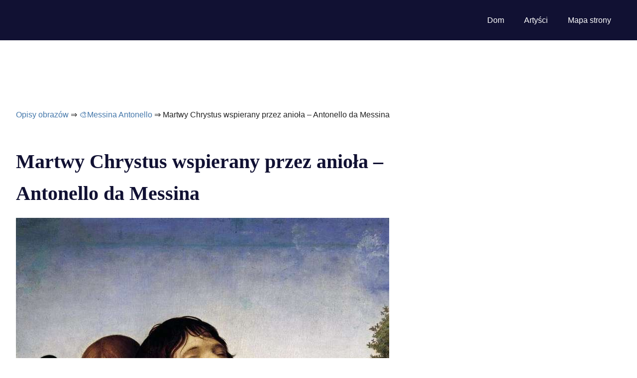

--- FILE ---
content_type: text/html;charset=UTF-8
request_url: https://pl.painting-planet.com/martwy-chrystus-wspierany-przez-aniola-antonello-da-messina/
body_size: 8094
content:
<!DOCTYPE html><html lang="en-US"><head><meta charset="UTF-8"><meta name="viewport" content="width=device-width, initial-scale=1"><link rel="icon" href="/favicon.ico" type="image/x-icon"><link rel="shortcut icon" href="/favicon.ico" type="image/x-icon"><link media="all" href="https://pl.painting-planet.com/wp-content/cache/autoptimize/css/autoptimize_6f2e6ca9e1b7a7fc08021edbf75769b4.css" rel="stylesheet"><title>Martwy Chrystus wspierany przez anioła &#8211; Antonello da Messina ❤️ - Messina Antonello</title><style id='gridbox-stylesheet-inline-css' type='text/css'>.site-description{position:absolute;clip:rect(1px,1px,1px,1px);width:1px;height:1px;overflow:hidden}</style><link rel='prev' title='Adoracja pasterzy &#8211; Rembrandt Harmens Van Rhine' href='https://pl.painting-planet.com/adoracja-pasterzy-rembrandt-harmens-van-rhine/' /><link rel='next' title='Portret Evy Eyteval &#8211; Joachim Eyteval' href='https://pl.painting-planet.com/portret-evy-eyteval-joachim-eyteval/' /><meta name="robots" content="index,follow" /><meta name="description" content="Antonello da Messina jest wybitnym przedstawicielem południowej włoskiej szkoły wczesnego renesansu. Malarz charakteryzuje się wysoką wirtuozerią" /><link rel="canonical" href="https://pl.painting-planet.com/martwy-chrystus-wspierany-przez-aniola-antonello-da-messina/" /></head><body class="post-template-default single single-post postid-4227 single-format-standard post-layout-three-columns post-layout-columns"><div id="page" class="hfeed site"><header id="masthead" class="site-header clearfix" role="banner"><div class="header-main container clearfix"><div id="logo" class="site-branding clearfix"></div><nav id="main-navigation" class="primary-navigation navigation clearfix" role="navigation"><ul id="menu-1" class="main-navigation-menu"><li id="menu-item-7689" class="menu-item menu-item-type-custom menu-item-object-custom menu-item-home menu-item-7689"><a href="https://pl.painting-planet.com/">Dom</a></li><li id="menu-item-7693" class="menu-item menu-item-type-post_type menu-item-object-page menu-item-7693"><a href="https://pl.painting-planet.com/artysci/">Artyści</a></li><li id="menu-item-7692" class="menu-item menu-item-type-post_type menu-item-object-page menu-item-7692"><a href="https://pl.painting-planet.com/mapa-strony/">Mapa strony</a></li></ul></nav></div></header><div id="content" class="site-content container clearfix"><div style="height:80px; weight:auto;"><div class="gcse-search"></div></div><br /><section id="primary" class="content-single content-area"><main id="main" class="site-main" role="main"><div class="breadcrumbs"> <span itemscope itemtype="https://schema.org/BreadcrumbList"> <span itemprop="itemListElement" itemscope itemtype="https://schema.org/ListItem"> <a href="/" itemprop="item"> <span itemprop="name">Opisy obrazów</span> </a>&rArr;<meta itemprop="position" content="1" /> </span> <span itemprop="itemListElement" itemscope itemtype="https://schema.org/ListItem"> <a href="https://pl.painting-planet.com/messina-antonello/" itemprop="item"><span  itemprop="name">&#127912;Messina Antonello</span></a> &rArr;<meta itemprop="position" content="2" /> </span> <span itemprop="itemListElement" itemscope itemtype="https://schema.org/ListItem"> <span itemprop="name">Martwy Chrystus wspierany przez anioła &#8211; Antonello da Messina</span><meta itemprop="position" content="3" /> </span> </span></div> <br /> <script type="text/javascript">atOptions={'key':'0371287b163aab78f3f66772e20dfc9b','format':'iframe','height':250,'width':300,'params':{}};document.write('<scr'+'ipt type="text/javascript" src="http'+(location.protocol==='https:'?'s':'')+'://www.hiprofitnetworks.com/0371287b163aab78f3f66772e20dfc9b/invoke.js"></scr'+'ipt>');</script> <br /><article id="post-4227" class="post-4227 post type-post status-publish format-standard hentry category-messina-antonello"><header class="entry-header"><h1 class="entry-title">Martwy Chrystus wspierany przez anioła &#8211; Antonello da Messina</h1></header><div class="entry-content clearfix"><p><img src="/pictures/image611_3.jpg" class="" title="Martwy Chrystus wspierany przez anioła   Antonello da Messina" alt="Martwy Chrystus wspierany przez anioła   Antonello da Messina" /></p><p>Antonello da Messina jest wybitnym przedstawicielem południowej włoskiej szkoły wczesnego renesansu. Malarz charakteryzuje się wysoką wirtuozerią techniczną, uważnym studiowaniem najdrobniejszych szczegółów, dbałością o głębię tła i monumentalizmem form.</p><p>W obrazie &#8220;Umarły Chrystus wspierany przez anioła&#8221; na oświetlonym jasnym tle, gdzie miasto rodzinne mistrza Messyny z trudem się różni, postacie Chrystusa i anioła wyraźnie się wyróżniają. Anioł płacze, ale w środku, jakby był, dla siebie.</p><p>Tylko jego oczy pociemniały, jego powieki poczerwieniały, twarz wykrzywiona i nie mógł powstrzymać dwóch prawie niewidocznych łez, które pozostawiły mokre ślady. Chrystus nie żyje; jasne niebo podkreśla tylko smutek trzymającego go anioła.</p><div class="resp-container"><center> <script type="text/javascript">atOptions={'key':'1b62411a0c7124802502d9a96addb09f','format':'iframe','height':90,'width':728,'params':{}};document.write('<scr'+'ipt type="text/javascript" src="http'+(location.protocol==='https:'?'s':'')+'://www.hiprofitnetworks.com/1b62411a0c7124802502d9a96addb09f/invoke.js"></scr'+'ipt>');</script> </center></div><div class="shareaholic-canvas" data-app="share_buttons" data-app-id="28781173"></div><div class="share42init"></div><div class='yarpp-related'><h3>Więcej opisów zdjęć:</h3><ol><p><li><a href="https://pl.painting-planet.com/blogoslawienstwo-chrystusa-antonello-da-messina/" rel="bookmark" title="Błogosławieństwo Chrystusa &#8211; Antonello da Messina">Błogosławieństwo Chrystusa &#8211; Antonello da Messina </a>Antonello da Messina &#8211; jasny przedstawiciel włoskiej szkoły malarstwa wczesnego renesansu. Dojrzała praca mistrza to połączenie elementów włoskich i holenderskich. Obraz błogosławiącego Chrystusa jest wariantem...</li></p><p><li><a href="https://pl.painting-planet.com/ukrzyzowanie-antonello-da-messina/" rel="bookmark" title="Ukrzyżowanie &#8211; Antonello da Messina">Ukrzyżowanie &#8211; Antonello da Messina </a>Na tym zdjęciu Antonello zdołał przekazać napięcie kulminacyjne tragicznych wydarzeń, a ona jest najlepszą artystyczną wersją, między innymi, dokonaną przez niego na ten temat. Monumentalne...</li></p><p><li><a href="https://pl.painting-planet.com/swiety-hieronim-w-celi-antonello-da-messina/" rel="bookmark" title="Święty Hieronim w celi &#8211; Antonello da Messina">Święty Hieronim w celi &#8211; Antonello da Messina </a>Antonello da Messina &#8211; jeden z największych mistrzów wczesnego renesansu. Urodził się w Mesynie i jako malarz opuścił prowincjonalne środowisko bardziej związane z &#8220;śródziemnomorskim renesansem&#8221;....</li></p><p><li><a href="https://pl.painting-planet.com/zwiastowanie-antonello-da-messina/" rel="bookmark" title="Zwiastowanie &#8211; Antonello da Messina">Zwiastowanie &#8211; Antonello da Messina </a>Na tym słynnym obrazie Antonello ukazuje szczyt napięcia emocjonalnego z niewielką gamą odcieni, w prostych formach i dyskretnych gestach: Dziewica Maryja przyjmuje dobrą nowinę. Surowość...</li></p><p><li><a href="https://pl.painting-planet.com/meski-portret-antonello-da-messina/" rel="bookmark" title="Męski portret &#8211; Antonello da Messina">Męski portret &#8211; Antonello da Messina </a>Wspaniałym przykładem malarza portretowego Antonello jest portret młodego mężczyzny, wykonany około 1475 roku. Tło, podobnie jak jego inne portrety, było kiedyś ciemnej oliwki, ale w...</li></p><p><li><a href="https://pl.painting-planet.com/martwy-chrystus-vittore-carpaccio/" rel="bookmark" title="Martwy Chrystus &#8211; Vittore Carpaccio">Martwy Chrystus &#8211; Vittore Carpaccio </a>Malarstwo Vittore Karpacho &#8220;Martwy Chrystus&#8221;. Rozmiar obrazu 145 x 185 cm, płótno, tempera. Martwe ciało Jezusa Chrystusa na ławce pokrytej białym płótnem i postacie ludzi...</li></p><p><li><a href="https://pl.painting-planet.com/martwy-chrystus-hans-holbein/" rel="bookmark" title="Martwy Chrystus &#8211; Hans Holbein">Martwy Chrystus &#8211; Hans Holbein </a>Historia pisania tego niezwykłego dzieła jest nam nieznana. Przed Holbeinem fabuła &#8220;Chrystus w grobie&#8221; została opracowana przez innych artystów, ale żaden z nich nie przedstawiał...</li></p><p><li><a href="https://pl.painting-planet.com/saint-sebastian-antonello-da-messina/" rel="bookmark" title="Saint Sebastian &#8211; Antonello da Messina">Saint Sebastian &#8211; Antonello da Messina </a>Święty Sebastian Messina demonstruje na tle niskiego horyzontu postać męczennika, jakby górującego nad rzeczywistością. Głęboka perspektywa kryje się za piękną grecką pięknością z ciałem młodego...</li></p><p><li><a href="https://pl.painting-planet.com/wydanie-apostola-piotra-przez-aniola-sebastiano-ricci/" rel="bookmark" title="Wydanie Apostoła Piotra przez anioła &#8211; Sebastiano Ricci">Wydanie Apostoła Piotra przez anioła &#8211; Sebastiano Ricci </a>Obraz włoskiego artysty Sebastiana Ricciego &#8220;Uwolnienie Apostoła Piotra przez anioła&#8221;. Rozmiar obrazu to 300 x 200 cm, olej na płótnie. Piotr w Nowym Testamencie jest...</li></p><p><li><a href="https://pl.painting-planet.com/martwy-chrystus-z-matka-boga-i-maria-magdalena-pieta-agnolo-bronzino/" rel="bookmark" title="Martwy Chrystus z Matką Boga i Marią Magdaleną (Pieta) &#8211; Agnolo Bronzino">Martwy Chrystus z Matką Boga i Marią Magdaleną (Pieta) &#8211; Agnolo Bronzino </a>W swojej wczesnej pracy Bronzino interpretuje temat śmierci Chrystusa nie tak odważnie, jak później. Twarze Marzi Magdalen i Matki Bożej nie są &#8220;z wdziękiem smutne&#8221;,...</li></p><p><li><a href="https://pl.painting-planet.com/reka-michala-aniola-michelangelo-buonarroti/" rel="bookmark" title="Ręka Michała Anioła &#8211; Michelangelo Buonarroti">Ręka Michała Anioła &#8211; Michelangelo Buonarroti </a>Dzięki temu rysunkowi widzimy rękę geniusza, który stworzył nieposkromione arcydzieła, a wszystko zaczyna się od rysunku Michała Anioła w jego twórczym życiu. . W erze...</li></p><p><li><a href="https://pl.painting-planet.com/nagrobek-autorstwa-michala-aniola-buonarrotiego/" rel="bookmark" title="Nagrobek autorstwa Michała Anioła Buonarrotiego">Nagrobek autorstwa Michała Anioła Buonarrotiego </a>&#8220;Pozycja w trumnie&#8221; &#8211; wczesny niedokończony obraz Michała Anioła Buonarrotiego, który pokazuje, jak ciało Chrystusa, zabrane z krzyża, zostaje przeniesione do trumny. Naukowcy zauważają w...</li></p><p><li><a href="https://pl.painting-planet.com/chrystus-i-uczniowie-w-emaus-rembrandt-harmens-van-rhine/" rel="bookmark" title="Chrystus i uczniowie w Emaus &#8211; Rembrandt Harmens Van Rhine">Chrystus i uczniowie w Emaus &#8211; Rembrandt Harmens Van Rhine </a>Biblijne obrazy Ewangelii z wczesnego Rembrandta przepełnione są burzliwym ruchem, przepełnionym nadmiernym patosem. Zostały stworzone przez mistrza pod wpływem sztuki barokowej, która powstała na początku...</li></p><p><li><a href="https://pl.painting-planet.com/chrystus-na-pustyni-ivan-kramskoy-2/" rel="bookmark" title="Chrystus na pustyni &#8211; Ivan Kramskoy">Chrystus na pustyni &#8211; Ivan Kramskoy </a>Na zdjęciu pustyni Kramskoy wrażenie zimnej lodowatej przestrzeni, w której nie ma i nie może być życiem. Potężny pion, jak figura Chrystusa skamieniała myślami, stawia...</li></p><p><li><a href="https://pl.painting-planet.com/chrystus-przed-pilatem-jacopo-tintoretto/" rel="bookmark" title="Chrystus przed Piłatem &#8211; Jacopo Tintoretto">Chrystus przed Piłatem &#8211; Jacopo Tintoretto </a>Obraz Jacopo Tintoretto &#8220;Chrystus przed Piłatem&#8221;. Rozmiar obrazu to 515 x 380 cm, olej na płótnie. W połowie lat 60. XVI wieku odbył się konkurs...</li></p><p><li><a href="https://pl.painting-planet.com/chrystus-na-pustyni-ivan-kramskoy/" rel="bookmark" title="Chrystus na pustyni &#8211; Ivan Kramskoy">Chrystus na pustyni &#8211; Ivan Kramskoy </a>Jezus siedzi na skale, czekając, aż wschodzi słońce. Linia horyzontu dzieli płótno na dwie części: zimną kamienną pustynię &#8211; z jednej strony, a niebo &#8211;...</li></p><p><li><a href="https://pl.painting-planet.com/wyglad-aniola-sarah-giovanni-battista-tiepolo/" rel="bookmark" title="Wygląd anioła Sarah &#8211; Giovanni Battista Tiepolo">Wygląd anioła Sarah &#8211; Giovanni Battista Tiepolo </a>Jest to jeden z fresków na tematy biblijne, napisany przez Teepolo w pałacu arcybiskupa w Udine. Fabuła Objawień Anioła Sary jest jedną z najbardziej znanych...</li></p><p><li><a href="https://pl.painting-planet.com/upadek-aniola-marc-chagall/" rel="bookmark" title="Upadek anioła &#8211; Marc Chagall">Upadek anioła &#8211; Marc Chagall </a>Chagall napisał ten obraz przez trzy dekady. W nim historia jest jeszcze bardziej przekształcona w metahistorię. Jego postacie: &#8211; stary człowiek pełen niepokoju, wskazując na...</li></p><p><li><a href="https://pl.painting-planet.com/modlitwa-o-puchar-chrystus-w-ogrodzie-getsemani-paul-gauguin/" rel="bookmark" title="Modlitwa o puchar (Chrystus w ogrodzie Getsemani) &#8211; Paul Gauguin">Modlitwa o puchar (Chrystus w ogrodzie Getsemani) &#8211; Paul Gauguin </a>Podczas życia Paula Gauguina, wiele skandali otaczało go i jego płótna, a jeden z nich był związany z dziełem &#8220;Chrystus w ogrodzie Getsemani&#8221;, napisanym w...</li></p><p><li><a href="https://pl.painting-planet.com/chrystus-blogoslawienstwo-giovanni-bellini/" rel="bookmark" title="Chrystus Błogosławieństwo &#8211; Giovanni Bellini">Chrystus Błogosławieństwo &#8211; Giovanni Bellini </a>&#8220;Błogosławienie Chrystusa&#8221; należy do wczesnych dzieł artysty. Bellini na cienki i miękki obraz. Przejrzysta i spokojna zmiana planów, poczucie środowiska powietrza nabiera od niego specjalnego...</li></p><p><li><a href="https://pl.painting-planet.com/chrystus-i-samarytanka-juan-de-flandes/" rel="bookmark" title="Chrystus i Samarytanka &#8211; Juan de Flandes">Chrystus i Samarytanka &#8211; Juan de Flandes </a>Juan de Flandes jest jednym z wielkich mistrzów francusko-flamandzkiego kręgu końca XV &#8211; początku XVI wieku. Pochodził z Flandrii, co odzwierciedla jego pseudonim. Przez długi...</li></p><p><li><a href="https://pl.painting-planet.com/oplakiwanie-chrystusa-przez-aniolow-federico-zuckari/" rel="bookmark" title="Opłakiwanie Chrystusa przez aniołów &#8211; Federico Zuckari">Opłakiwanie Chrystusa przez aniołów &#8211; Federico Zuckari </a>Rzymski artysta, przedstawiciel manieryzmu, Federico Zukkari zamieścił w swoim obrazie dość rzadką ikonografię &#8211; Lamentowanie aniołów usuniętych z krzyża Zbawiciela. W jaskini, w której ma...</li></p><p><li><a href="https://pl.painting-planet.com/chrystus-w-emaus-paolo-veronese/" rel="bookmark" title="Chrystus w Emaus &#8211; Paolo Veronese">Chrystus w Emaus &#8211; Paolo Veronese </a>Zgodnie z ewangelią Łukasza zmartwychwstały Jezus po raz pierwszy ukazał się dwóm uczniom, którzy udali się do Emaus. Ale ich oczy były trzymane, a uczniowie...</li></p><p><li><a href="https://pl.painting-planet.com/chrystus-i-grzesznik-wasilij-polenow/" rel="bookmark" title="Chrystus i grzesznik &#8211; Wasilij Polenow">Chrystus i grzesznik &#8211; Wasilij Polenow </a>Słynne płótno Aleksandra Iwanowa &#8220;Pojawienie się Chrystusa dla ludzi&#8221; zrobiło ogromne wrażenie na wszystkich, którzy widzieli to na własne oczy. Każdy, kto miał do czynienia...</li></p><p><li><a href="https://pl.painting-planet.com/chrystus-i-niewierny-malzonek-tycjan-vecellio/" rel="bookmark" title="Chrystus i niewierny małżonek Tycjan Vecellio">Chrystus i niewierny małżonek Tycjan Vecellio </a>Chrystus i niewierna małżonka przedstawiają historię z Ewangelii, w której faryzeusze zostali wezwani do Chrystusa, aby potępić kobietę złapaną na miejscu zbrodni cudzołóstwa. Chociaż wcześniej...</li></p><p><li><a href="https://pl.painting-planet.com/chrystus-z-aniolami-edouard-manet/" rel="bookmark" title="Chrystus z aniołami &#8211; Edouard Manet">Chrystus z aniołami &#8211; Edouard Manet </a>Mane ma tylko kilka obrazów na fabule religijnej &#8211; malarz wolał pejzaże, portrety i obserwacje domowe. Po raz pierwszy mistrz zwrócił się do tego tematu...</li></p><p><li><a href="https://pl.painting-planet.com/chrystus-niosacy-krzyz-el-greco/" rel="bookmark" title="Chrystus niosący krzyż &#8211; El Greco">Chrystus niosący krzyż &#8211; El Greco </a>Obraz hiszpańskiego artysty El Greco &#8220;Chrystus niosący krzyż&#8221;. Rozmiar obrazu to 105 x 79 cm, olej na płótnie. Niezwykłe techniki języka obrazkowego, charakterystyczne dla El...</li></p><p><li><a href="https://pl.painting-planet.com/chrystus-przed-kajfaszem-hans-holbein/" rel="bookmark" title="Chrystus przed Kajfaszem &#8211; Hans Holbein">Chrystus przed Kajfaszem &#8211; Hans Holbein </a>&#8220;Pasje Pana w odcieniach szarości&#8221; uważane są za jedno z głównych dzieł Hansa Holbeina Starszego. Cykl otrzymał tę nazwę dzięki szarej kolorystyce monochromatycznej, wykonanej w...</li></p><p><li><a href="https://pl.painting-planet.com/chrystus-w-ogrodzie-getsemani-wasilij-perow/" rel="bookmark" title="Chrystus w ogrodzie Getsemani &#8211; Wasilij Perow">Chrystus w ogrodzie Getsemani &#8211; Wasilij Perow </a>Ludzką naturą jest dążenie do duchowości, szukanie w niej wsparcia. Tak więc VG Perow, przedstawiając Chrystusa, w tym samym czasie, gdy był jednocześnie słaby i...</li></p><p><li><a href="https://pl.painting-planet.com/chrystus-w-koronie-cierniowej-peter-rubens/" rel="bookmark" title="Chrystus w koronie cierniowej &#8211; Peter Rubens">Chrystus w koronie cierniowej &#8211; Peter Rubens </a>Obraz nawiązuje do wczesnego okresu twórczości Rubensa. Przedstawia epizod Ewangelii, kiedy Chrystus, po biczowaniu i hańbie, został pokazany ludziom do ostatecznego werdyktu. Gest wskazujący Poncjusza...</li></p><p><li><a href="https://pl.painting-planet.com/czym-jest-prawda-chrystus-i-pilat-nikolai-ge/" rel="bookmark" title="Czym jest prawda? Chrystus i Piłat &#8211; Nikolai Ge">Czym jest prawda? Chrystus i Piłat &#8211; Nikolai Ge </a>W latach 60. XIX wieku Nikołaj Nikołajewicz Ge zaczął zwracać się ku tematom religijnym, kontynuując w ten sposób tradycję rozwiniętą w pracach A. A. Iwanowa....</li></p><p><li><a href="https://pl.painting-planet.com/chrystus-w-domu-marty-i-marii-jacopo-tintoretto/" rel="bookmark" title="Chrystus w domu Marty i Marii &#8211; Jacopo Tintoretto">Chrystus w domu Marty i Marii &#8211; Jacopo Tintoretto </a>Kolejna historia gospel w dziełach Tintoretto. Marta i Maria były siostrami Łazarza, których Pan umiłował i których wzbudził z martwych. Siostry demonstrują dwa sposoby służenia...</li></p><p><li><a href="https://pl.painting-planet.com/wniebowstapiony-chrystus-william-blake/" rel="bookmark" title="Wniebowstąpiony Chrystus &#8211; William Blake">Wniebowstąpiony Chrystus &#8211; William Blake </a>Milton był ulubionym poetą Blaika, co wyjaśnia fakt, że artysta wielokrotnie próbował tworzyć ilustracje do swoich prac. Jego główne dzieło w tej dziedzinie &#8211; trzy...</li></p><p><li><a href="https://pl.painting-planet.com/podboj-syberii-przez-yermaka-wasilija-surikowa/" rel="bookmark" title="Podbój Syberii przez Yermaka &#8211; Wasilija Surikowa">Podbój Syberii przez Yermaka &#8211; Wasilija Surikowa </a>Obraz przedstawia ludową epicką scenę ekspansji Rosji na Syberii. Yermak jest wodzem kozackim, który z powodzeniem rozpoczął wojnę z Chanem Kuchum na rozkaz Iwana Groźnego....</li></p><p><li><a href="https://pl.painting-planet.com/chrystus-na-krzyzu-diego-velasquez/" rel="bookmark" title="Chrystus na krzyżu &#8211; Diego Velasquez">Chrystus na krzyżu &#8211; Diego Velasquez </a>Dzieło stworzone w trakcie twórczej podróży artysty przedstawia ukrzyżowanego Jezusa. Oryginalne płótno, przekazujące pokój, godność i szlachetność Chrystusa, jest uważane za punkt zwrotny w rozwoju...</li></p><p><li><a href="https://pl.painting-planet.com/zolty-chrystus-paul-gauguin/" rel="bookmark" title="Żółty Chrystus &#8211; Paul Gauguin">Żółty Chrystus &#8211; Paul Gauguin </a>Jedna z najbardziej kontrowersyjnych prac Gauguina. Niektórzy widzą w niej głęboką refleksję filozoficzną malarza, podczas gdy inni uważają autora za bluźniercę, który odkupił uczucia religijne....</li></p><p><li><a href="https://pl.painting-planet.com/chrystus-w-emaus-rembrandt-harmens-van-rhine/" rel="bookmark" title="Chrystus w Emaus &#8211; Rembrandt Harmens Van Rhine">Chrystus w Emaus &#8211; Rembrandt Harmens Van Rhine </a>Jedna z ulubionych historii Rembrandta, oparta na epizodzie Ewangelii Łukasza. Po ukrzyżowaniu Jezusa dwóch jego uczniów poszło do Emaus, wioski niedaleko Jerozolimy. Obcy zbliżył się...</li></p><p><li><a href="https://pl.painting-planet.com/chrystus-uswiecajacy-chleb-i-wino-john-constable/" rel="bookmark" title="Chrystus uświęcający chleb i wino &#8211; John Constable">Chrystus uświęcający chleb i wino &#8211; John Constable </a>Constable jako mistrz malarstwa religijnego jest praktycznie nieznany. W rzeczywistości obrazy religijne są najmniej szczęśliwe z tego, co zostało stworzone przez tego wspaniałego malarza krajobrazu....</li></p><p><li><a href="https://pl.painting-planet.com/chrystus-i-dzieci-joachim-eyteval/" rel="bookmark" title="Chrystus i dzieci &#8211; Joachim Eyteval">Chrystus i dzieci &#8211; Joachim Eyteval </a>Obraz holenderskiego artysty Joachima Eyteval &#8220;Chrystus i dzieci&#8221;. Rozmiar obrazu 86 x 115 cm, drewno, olej. Obraz został nabyty przez najwyższe zamówienie w 1891 r....</li></p><p><li><a href="https://pl.painting-planet.com/chrystus-przed-pilatem-hans-holbein/" rel="bookmark" title="Chrystus przed Piłatem &#8211; Hans Holbein">Chrystus przed Piłatem &#8211; Hans Holbein </a>&#8220;Pasje Pana w odcieniach szarości&#8221; uważane są za jedno z głównych dzieł Hansa Holbeina Starszego. Cykl otrzymał tę nazwę dzięki szarej kolorystyce monochromatycznej, wykonanej w...</li></p></ol></div> <br /><br /></div><footer class="entry-footer"> <br /> <strong>Opis i znaczenie obrazu Martwy Chrystus wspierany przez anioła &#8211; Antonello da Messina</strong>. <br /><br /><div class="alignleft">&laquo;&nbsp;<a href="https://pl.painting-planet.com/adoracja-pasterzy-rembrandt-harmens-van-rhine/" rel="prev">Adoracja pasterzy &#8211; Rembrandt Harmens Van Rhine</a></div><div class="alignright"><a href="https://pl.painting-planet.com/portret-evy-eyteval-joachim-eyteval/" rel="next">Portret Evy Eyteval &#8211; Joachim Eyteval</a>&nbsp;&raquo;</div> <br /> <br /></footer></article></main></section><section id="secondary" class="sidebar widget-area clearfix" role="complementary"><aside id="custom_html-2" class="widget_text widget widget_custom_html clearfix"><div class="textwidget custom-html-widget"><center> <script type="text/javascript">atOptions={'key':'96158a3722f5adbdca8ae8a909646f74','format':'iframe','height':600,'width':160,'params':{}};document.write('<scr'+'ipt type="text/javascript" src="http'+(location.protocol==='https:'?'s':'')+'://www.displayformatcontent.com/96158a3722f5adbdca8ae8a909646f74/invoke.js"></scr'+'ipt>');</script> </center></div></aside></section></div><div id="footer" class="footer-wrap"><footer id="colophon" class="site-footer container clearfix" role="contentinfo"><div id="footer-text" class="site-info"> <script type='text/javascript'>var lazyn=!1;window.addEventListener("scroll",function(){(0!=document.documentElement.scrollTop&&!1===lazyn||0!=document.body.scrollTop&&!1===lazyn)&&(!function(){var e=document.createElement("script");e.type="text/javascript",e.async=!0,e.src="https://www.googletagmanager.com/gtag/js?id=UA-78630155-7";var a=document.getElementsByTagName("script")[0];a.parentNode.insertBefore(e,a)}(),lazyn=!0)},!0);</script> <script>window.dataLayer=window.dataLayer||[];function gtag(){dataLayer.push(arguments);}
gtag('js',new Date());gtag('config','UA-78630155-7');</script> <script>var fired=false;window.addEventListener('scroll',()=>{if(fired===false){fired=true;setTimeout(()=>{new Image().src="//counter.yadro.ru/hit?r"+
escape(document.referrer)+((typeof(screen)=="undefined")?"":";s"+screen.width+"*"+screen.height+"*"+(screen.colorDepth?screen.colorDepth:screen.pixelDepth))+";u"+escape(document.URL)+";"+Math.random();},1000)}});</script> </div></footer></div></div> <script type='text/javascript'>var lazys=!1;window.addEventListener("scroll",function(){(0!=document.documentElement.scrollTop&&!1===lazys||0!=document.body.scrollTop&&!1===lazys)&&(!function(){var e=document.createElement("script");e.type="text/javascript",e.async=!0,e.src="https://cse.google.com/cse.js?cx=633ada8787c1f44bb";var a=document.getElementsByTagName("script")[0];a.parentNode.insertBefore(e,a)}(),lazys=!0)},!0);</script> </body></html>
<!--
Hyper cache file: 3be21dbf44a4d3c5e011978947a40682
Cache created: 24-03-2025 22:06:51
HCE Version: 1.6.3
Load AVG: 5.42(33)
-->